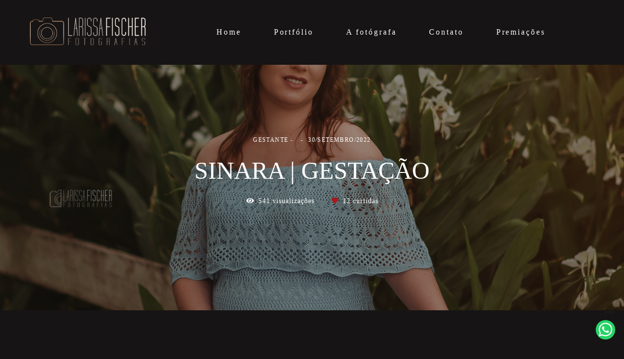

--- FILE ---
content_type: text/html; charset=utf-8
request_url: https://www.larissafischerfotografias.com/portfolio/gestante/1072569-sinara-gestacao
body_size: 10407
content:
<!DOCTYPE html>
<html lang="pt-BR">

<head>
  <title>Gestante - SINARA | GESTAÇÃO  - </title>
  <meta charset="UTF-8">
  <meta name="description" content="Fotógrafa especializada em ensaios femininos, newborn, família, casamentos e fotografia fine art.
Profissional há mais de 10 anos.
">
  <meta name="keywords" content="Fotografia,Casamento,Ensaio feminino,Fotografia feminina ,Acompanhamento mensal,Bebê,Fotos de bebê,Fotos de família ,Evento,Fotografia de evento,Fotografia de gestante,Gestante,Fotógrafa,Fotografa">
  <meta name="author" content="">
  <meta property="og:title" content="Gestante - SINARA | GESTAÇÃO  - ">
  <meta property="og:description" content="Fotógrafa especializada em ensaios femininos, newborn, família, casamentos e fotografia fine art.
Profissional há mais de 10 anos.
">
  <meta property="og:type" content="article">
  <meta property="og:url" content="https://www.larissafischerfotografias.com/portfolio/gestante/1072569-sinara-gestacao">
  <meta property="og:image" itemprop="image" content="https://alfred.alboompro.com/crop/width/600/height/400/mode/jpeg/quality/70/url/storage.alboom.ninja/sites/56315/albuns/1072569/_lff8022.jpg?t=1664550284">
  <meta property="og:image:type" content="image/jpeg">
  <meta property="og:image:width" content="600">
  <meta property="og:image:height" content="400">
  <meta name="viewport" content="width=device-width, initial-scale=1.0, user-scalable=yes">
  <meta name="mobile-web-app-capable" content="yes">

  
      <!-- Canonical URL -->
    <link rel="canonical" href="https://www.larissafischerfotografias.com/portfolio/gestante/1072569-sinara-gestacao">
  
  <link rel="shortcut icon" type="image/png" href="https://storage.alboompro.com/static/favicon_alboom.png">  
      <link rel="stylesheet" href="https://bifrost.alboompro.com/static/boom-v3/themes/9/dist/css/main.min.css?v=2.8.594" id="cssPath">
          <link rel="stylesheet" href="https://bifrost.alboompro.com/static/boom-v3/assets/vendors/font-awesome/5.15.4/css/all.min.css?v=2.8.594">
  
  <style type="text/css">/*MENU LATERAL*/
.main-header.mh--a-left.sidenav .mh__menu, .main-header.mh--a-left.sidenav .mh__logo{
  margin-left: 0px;
}
.main-header.mh--a-left.sidenav .mhm__item:after{
  transform: translateX(0%);
  left: 0%;
  bottom: 10px
}
.main-header.mh--a-right.sidenav .mh__menu,.main-header.mh--a-right.sidenav .mh__logo{
  margin-right: 0px;
}
.main-header.mh--a-right.sidenav .mhm__item:after{
  transform: translateX(-100%);
  left: 100%;
  bottom: 10px;
}


/* CONTATO */
.alert.alert-success.alert-dismissible {
  order: 3;
  margin:0px 0px 150px 0;
  flex-basis: 60%;
}

.alert.alert-success.alert-dismissible ~ ul.information-list {
  display: inline-block;
  flex-basis: 40%;
  max-width: 100%;
  margin: 30px 0px;
}



@media screen and (max-width:767px){
  .main-header {
    padding: 15px;
  }
  
  .newsletter-form .nf__input .contact-input {
    width: 90%;
  }
}
.page-contact.sidenav .mc--contact .as__content{
  margin-left: 0px;
}
.sidevav .mc--post .ac__header{
  max-width: 740px;
  margin: auto;
}
.mc--jobs .cs--portfolio{
  padding-bottom: 0px;
}
/*GENERAL*/
.fullscreen .b__container:after{
  display: block;
  content:'';
  background-color: rgba(0,0,0,.3);
  width: 100%;
  height: 100%;
  position: absolute;
  top: 0;
  left: 0;
  z-index: 0;
}

.fullscreen .bs--parallax .b__container:after {
  background-color: rgba(0,0,0,0.03);
}
.fullscreen .b__info{
  z-index: 2;
}
/*Revisão Fluid V3*/
.page-home .main-header.mh--fluid{
  padding: 25px 70px;
}
.nd__content{
  padding-top: 5vh;
}
.mhm__item{
  position: relative;
}
.mhm__item:hover:after{
  width: 50%;
}
.mhm__item:after{
  display: block;
  content: '';
  -webkit-transition: all 300ms cubic-bezier(0.19, 1, 0.22, 1);
  transition: all 300ms cubic-bezier(0.19, 1, 0.22, 1);
  height: 1px;
  left: 50%;
  width: 0%;
  bottom: 0px;
  transform: translateX(-50%);
  background-color: white;
  position: absolute;
}
/*#goTop{
  display: none;
}*/
.content-section{
  background-color: transparent;
}
.cs--last-jobs .cs__action, 
.cs--last-posts .cs__action{
  display: none;
}
.cs--testimonials{
  margin: 0px;
  background-color: transparent;
  padding-bottom: 80px;
}
.tsc__text, .cps__text, .ac__content{
  font-size: 1.22rem;
}
/*.cs--testimonials .testimonial-section{
  display: flex;
  justify-content: space-around;
  align-content: center;
  align-items: center;
  max-width: 900px;
  width: 80%;
  margin: auto;
  float: none;
}*/
.ts__author{
  color:inherit;
}


/*.owl-item {
  width: 50% !important;
}*/

/*
.cs--testimonials .container:after,.cs--testimonials .container:before {
    content: '';
    display: block;
    height: 110%;
    width: 100px;
    position: absolute;
    background-image: linear-gradient(90deg, white 10%, rgba(255,255,255,0) 100%);
    top: 0;
    transform: translateX(0%);
    z-index: 4;
}
@media (max-width:1024px){
  .cs--testimonials .container:after,.cs--testimonials .container:before{
    display:none;
  }
  .testimonial-section{
    flex-direction:column;
  }
  .cs--testimonials .owl-dots{
    bottom:10px;
  }
  .cs--testimonials .testimonial-section{
    display:block;
  }
}
.cs--testimonials .container:before {
  right: 0;
  transform: rotate(180deg);
}
.cs--testimonials .container:after{
  left: 0;
}
*/
/*.cs--testimonials .ts__content{
  margin: 0;
  flex-basis: 70%;
  text-align: left;
}*/
.cs--testimonials .owl-dots{
  display: flex;
  width: 80px;
  height: 20px;
  position: absolute;
  left: 50%;
  transform: translate(-50%,100%);
  bottom: -30px;
  justify-content: space-around;
}
.cs--testimonials .owl-dot{
  height: 8px;
  width: 8px;
  border-radius: 50%;
  display: block;
  opacity: .3;
  background-color: grey;
  transition: all .3s;
}
.cs--testimonials .owl-dot.active{
  opacity: 1;
}

.social_icons .fa{
  font-size: 22px;
  opacity: .5;
  transition: all .3s;
}
.social_icons .fa:hover{
  opacity: 1;
}


/*CONTENT-PREVIEW*/
.content-preview{
  position: relative;
}
.content-preview .cp__alboom-type,
.cp--album-preview .cp__container .cp__alboom-type{
  display: none;
}
.cp--album-preview .cp__container .cp__city{
  display: none;
}
.cp--album-preview .cp__thumbnail:before{
  background-color: rgba(0,0,0,.3);
  opacity: 1;
   -webkit-transition: all 800ms cubic-bezier(0.19, 1, 0.22, 1);
  transition: all 800ms cubic-bezier(0.19, 1, 0.22, 1);
}
.cp--album-preview a:hover .cp__thumbnail:before{
  background-color: rgba(0,0,0,.8);
}
.cp--album-preview .cp__container{
  opacity: 1;
}
.cp--album-preview .cp__container .content-status,
.cp--album-preview .cp__container .cp__additional{
  opacity: 0;
  transform:translateY(200%);
  -webkit-transition: all 600ms cubic-bezier(0.19, 1, 0.22, 1);
  transition: all 600ms cubic-bezier(0.19, 1, 0.22, 1);
}
.cp--album-preview a:hover .content-status{
  opacity: 1;
  transform: translateY(100%);
}
.cp--album-preview a:hover .cp__container .cp__additional{
  opacity: 1;
  transform: translateY(0%);
}
.cp--album-preview .cp__header .cp__title{
  letter-spacing: 1px;
  position: absolute;
  top: 50%;
  left: 0%;
  width: 100%;
  margin: 0;
  transform: translate(0%,-50%);
  -webkit-transition: all 600ms cubic-bezier(0.19, 1, 0.22, 1);
  transition: all 600ms cubic-bezier(0.19, 1, 0.22, 1);
}
.cp--album-preview a:hover .cp__header .cp__title{
  top: 35%;
  position: absolute;
}
.cp--album-preview .cp__header .cp__additional{
  opacity: 0;
}
.cp--album-preview .cp__container .cp__additional.cp__description{
  font-size: 1.0rem;
  letter-spacing: 2px;
}

.mc--post 
.content-section.cs--related-work.cs--content-preview 
.container .cp--post-preview {
  padding: 10px;
  margin: auto
}
/*BLOG Preview*/
.cs--last-posts .cs__content,
.mc--blog .cs__content{
  display: flex;
  max-width: 1200px;
  margin: auto;
  justify-content: space-between;
  min-height: 600px;
}
.content-preview.cp--post-preview{
  flex-basis: 50%;
  flex-direction: row;
  padding: 10px;
  /*margin-bottom: 150px;*/
  border: none;
  /*max-height: 350px;*/
}
.content-preview.cp--post-preview:nth-child(1){
  padding-left: 0;
}
.content-preview.cp--post-preview:nth-child(2){
  padding-right: 0;
}
.cp--post-preview a{
  display: block;
  align-items: center;
  padding: 0;
  border: none;
  /*overflow: hidden;*/
  /*max-height: 300px;*/
}
.cp--post-preview .cp__thumbnail{
  flex-basis: 50%;
  height: 100%;
  margin: 0px;
  border-radius: 2px 0px 0px 2px;
}
.cp--post-preview .cp__thumbnail img{
  object-fit: cover;
  height: 100%;
}
.cp--post-preview .cp__container{
  text-align: left;
  padding: 10px 20px;
  position: relative;
  left: 10%;
  /*top: 65%;*/
   margin-top: -30px;
  max-width: 80%;
  background-color: black;
  z-index: 1;
}
.cp--post-preview a:hover .cp__container{
  background: black;
}
.cp--post-preview .cps__text{
  display: block;
}
.cp--post-preview .cp__title{
  white-space: pre-wrap;
  line-height: 28px;
  margin-bottom: 16px;
  font-size: 22px;
}
.cp__additional .cp__description
.content-preview.cp--post-preview:hover .cp__thumbnail:before{
  display: none;
}
.cp--post-preview .content-status{
  display: none;
}
.cp--post-preview .cp__container .cp__additional:after{
  display: block;
  content:'';
  width: 40px;
  height: 1px;
  background-color: white;
  margin-top: 10px;
}
.cp--post-preview .cp__thumbnail .cp__alboom-type{
  display: none;
}
.cp--post-preview .cp__thumbnail:before{
  background-color: transparent;
}
.cp--post-preview .cp__thumbnail img{
  transition: all .5s ;
}
.cp--post-preview a:hover .cp__thumbnail img{
  transform: scale(1.04);
}
.cp--post-preview .cp__container .cp__additional{
  margin-bottom: 0px;
}
.content-status:before{
  margin-bottom: 10px;
  margin-top: -5px;
}
.cst__item .fa{
  opacity: .5;
}
.cp--post-preview .content-status .cst__item{
  color: rgba(0,0,0,.6) !important;
  z-index: -2;
}
.cp--post-preview .cst__item:first-child{
  margin-left: 0px;
}
.cs--last-posts .content-preview:nth-child(3){
  display: none;
}
.cp--post-preview .cps__text{
  font-size: 1.1rem;
}
@media (max-width:1024px){
  .sidenav
  .content-preview.cp--post-preview{
    flex-basis:100%;
  }
  
  .content-preview.cp--post-preview:nth-child(1) {
    padding-left: 10px;
  }
  
  .content-preview.cp--post-preview:nth-child(2) {
    padding-right: 10px;
  }
  /*.cp--post-preview .cp__container {
    left: 100px;
    max-width: 75%;
  }*/
}

/* Jobs PAGE */
.mc--jobs .cs--portfolio .cp--album-preview{
  flex-basis: 33.33%;
}
.mc--jobs .category-menu, .mc--blog .category-menu{
  margin-bottom: 40px;
}

.container.container--social {
  padding: 15px;
}

/* BANNER NAV HOVER */
.banner-section .owl-carousel .owl-nav .owl-next, 
.banner-section .owl-carousel .owl-nav .owl-prev {
  height: 100%;
  width: 25%;
  background-color: transparent;
  position: absolute;
  transform: translateY(0%);
  top: 0;
  opacity: 0;
  transition: all .2s;
}
.banner-section .owl-carousel .owl-nav .owl-next:hover,
.banner-section .owl-carousel .owl-nav .owl-prev:hover{
  opacity: 1;
}
.banner-section .owl-carousel .owl-nav .owl-next{
  right:0px;
}
.banner-section .owl-carousel .owl-nav .owl-prev{
  left: 0px;
}
.banner-section .owl-carousel .owl-nav .owl-next:before,
.banner-section .owl-carousel .owl-nav .owl-prev:before{
  content: ' ';
  display: block;
  border: solid #FFF;
  border-width: 0 2px 2px 0;
  height: 28px;
  width: 28px;
  position: absolute;
  top: 50%;
}
.banner-section .owl-carousel .owl-nav .owl-next:before{
  transform: rotate(-45deg);
  right: 10%;
}
.banner-section .owl-carousel .owl-nav .owl-prev:before{
  transform: rotate(135deg);
  left: 10%;
}

/*CONTACT - Column Full Cover*/
/*.mc--contact{
  padding: 0px;
  margin: 0px auto !important;
  max-width: 100%;
}*/

.contact-input option {
  color: #252525;
}


@media (min-width:1024px){
  .mc--contact .asc__header,
  .mc--contact .as__client-name{
    text-align: left;
  }
  .mc--contact .as__content{
    padding: 0px 5%;
    display: flex;
    max-width:1200px;
    margin:auto;
    flex-direction: row;
    position: relative;
    flex-wrap: wrap;
    justify-content: space-between;
  }
  .mc--contact .as__title{
    margin-bottom: 30px;
  }
  .mc--contact .as__title:after{
    display: none;
  }
  .mc--contact .contact-section{
    max-width: 100%;
    width: 100%;
    padding: 0px;
  }
  .mc--contact .contact-section .container{
    margin: 0px 0px 40px;
    width: 100%;
  }
  .mc--contact .contact-form{
    width: 60%;
    margin: 40px 0px 0px -30px; 
  }
  .mc--contact .asc__header{
    flex-basis: 60%;
    margin-top: 60px;
    order: 1;
  }
  .mc--contact .as__client-name{
    order: 2;
    flex-basis: 60%;
  }
  .mc--contact .contact-form{
    order: 3;
    margin: 0px 0px;
    flex-basis: 60%;
  }
  .mc--contact .contact-form-input{
    padding-left:0;
  }
  .mc--contact .il__item,.as__client-name{
    font-size:1.2rem;
  }
  .information-list{
    background-color:transparent;
    order: 4;
    flex-basis: 40%;
    height: 100%;
    right: 0;
    position: absolute;
    margin: 80px 0px;
    width: 40%;
    display: flex;
    flex-direction: column;
    justify-content: center;
  }
  .information-list .il__item:first-child{
    margin-top: 60px;
  }

  .information-list .il__item{
    margin-bottom: 40px;
  }
  .footer{
    margin-top: 0px;
  }
}
.page-contact .as__client-name{
  line-height: 24px;
  margin-top: 20px;
}
.contact-input{
  padding:16px;
  font-size: 1.2rem;
  border-radius: 0px;
  margin-bottom: 16px;
}
.page-contact .boom-button{
  padding: 16px 50px;
  font-size: 1rem;
  letter-spacing: .5px;
}

@media (max-width:1024px){
  .menu-container{
    position:relative;
  }
  .nd__button{
    top:50%;
    position:absolute;
    transform: translateY(-50%);
  }
  .mc--contact .page-cover .container{
    padding: 0px;
  }
  .mc--contact .page-cover .ip__background{
    display: none;
  }
  .information-list{
    width: 100%;
  }
  .mc--contact .as__client-name {
    font-size: inherit;
    line-height:25px;
    margin-bottom:40px;
  }
  /*.boom-button{
    width:100%;
  }*/
  .footer{
    margin-top: 40px;
  }
}


/*BLOG POST*/
body:not(.sidenav) .mc--about, body:not(.sidenav) .mc--contact, body:not(.sidenav) .mc--album, body:not(.sidenav) .mc--post {
    margin-top: 0px;
}
.mc--post .ac__title{
  order: 1;
  margin-bottom: 50px;
}
.mc--post .additional-info{
  order: 0;
  margin-top: 0px;
  margin-bottom: 20px;
}
.mc--post .additional-info .ai__item{
  text-transform: none;
}
.mc--post .article-content .ac__title, 
.about-section .as__title{
  font-size: 40px;
  text-transform: none;
  font-weight: 300;
  margin-left: -2.5px;
  width: 100%;
}
.mc--post .social-info{
  margin-left: -10px; 
  opacity: .4;
  margin-bottom: 30px;
}
.mc--post .social-info .si__item .fa-eye{
  color: #7D7D8B;
}
.mc--post .ac__content{
  width: 100%;
}
.mc--post .ac__content{
  padding: 0;
}
/*.mc--post .ac__content p{
  font-family: Georgia;
  font-size: 21px;
  line-height: 38px;
  padding: 0;
  text-align: left;
  max-width: 740px;
  margin: auto;
  margin-bottom: 30px;
}*/
.bloco-post{
  max-width: 1200px;
  margin: auto;
}
.fr-view img.fr-dii.fr-fil{
  padding:0;
  margin-bottom: 20px;
}
/*.fr-view .bloco-post img.fr-fil.fr-dii ~ p{
  margin: 0px auto 60px auto;
  font-size: 18px;
  text-align: center;
  font-style: italic;
}*/
/*@media screen and (max-width: 1200px){
  .main-content .container {
    width: 100%;
    padding-right: 15px;
    padding-left: 15px;
  }
}*/

/* ALBUM PAGE*/
.post-cover{
  margin-bottom: 30px;
}
.mc--album .article-content .container{
  max-width: 1200px;
  width: 100%;
}
.mc--album.mc--album-grid .ac__header{
  position: relative;
  /*color: rgba(255, 255, 255, 1);*/
  top: 50px;
  left: 50%;
  transform: translate(-50%,0%);
}
.article-content .container{
  padding-top: 0px;
}
.mc--album .ac__header .social-info{
  margin-top: 30px;
}
.mc--album.mc--album-grid .article-content .container{
  width: 100%;
  max-width: none;
}
.ac__grid .acg__item .acgi__link:before{
   -webkit-transition: all 800ms cubic-bezier(0.19, 1, 0.22, 1);
  transition: all 800ms cubic-bezier(0.19, 1, 0.22, 1);
}
.ac__grid {
  padding: 40px 0;
}
.mc--album .ac__header .ac__title{
  font-size: 3.6rem;
  text-transform: none;
  margin-bottom: 0px;
}
.ac__content{
  padding: 0 15%;
}
.ac__content p{
  line-height: 30px;
}
.post-image{
  margin-bottom: 10px;
}
.post-image:nth-last-child(1) {
  margin-bottom: 0;
}
.container--social{
    padding: 20px;
    background-color: #fff;
    border-radius: 2px;
}
.ac__footer{
  margin-top: 20px;
}
.acf__title{
  color: #333;
}
.cs--related-work .cp--album-preview .cp__title{
  font-size: 1.5rem;
}
.social_icons.share_album a{
  color: #333;
}


@media screen and (max-width:1024px){
  .cs--related-work .cp--album-preview{
    width: 50%;
  }
  
  .ts--row .ts__image {
    margin-right: 40px;
    margin-bottom: 10px;
  } 
}

@media screen and (max-width:767px){
  .cs--related-work .cp--album-preview{
    width: 100%;
  }
  
  .mc--post 
  .content-section.cs--related-work.cs--content-preview 
  .container .cp--post-preview {
    flex-basis: 100%;
  }
}

/*GALLERY*/

/*#swipebox-next::after,#swipebox-prev::after{
  content: ' ';
  display: block;
  border: solid #FFF;
  border-width: 0 2px 2px 0;
  height: 28px;
  width: 28px;
  position: absolute;
  top: 50%;
}
#swipebox-next::after{
  transform: rotate(-45deg);
  right: 100%;
}
#swipebox-prev::after{
  transform: rotate(135deg);
  right: -100%;
}*/
#swipebox-close{
  top: 10px;
  right: 40px;
}
#swipebox-close:after,#swipebox-close:before{
  content: ' ';
  display: block;
  border: solid #FFF;
  border-width: 0 2px 0px 0;
  height: 36px;
  width: 2px;
  position: absolute;
  top: 50%;
  right: 50%;
}
#swipebox-close:after{
  transform: rotate(45deg) translate(0px,0px);
}
#swipebox-close:before{
  transform: rotate(-45deg) translate(0px,1px);
}
@media (max-width:767px){
  #swipebox-prev,#swipebox-next{
    display:none;
  }
}

.mc--album .si__item, .mc--album .additional-info{
  letter-spacing: 1px;
  font-size: 1rem;
}

/*MENU-MOBILE*/
.js-fixed .nav-drawer{
  transform: translate3d(0,0,0);
}
.nav-drawer{
  background-color: rgba(0,0,0,.95);
  transform: translate3d(100%,0,0);
  -webkit-transition: all 500ms cubic-bezier(0.215, 0.610, 0.355, 1.000); 
  -moz-transition: all 500ms cubic-bezier(0.215, 0.610, 0.355, 1.000); 
  -o-transition:all 500ms cubic-bezier(0.215, 0.610, 0.355, 1.000); 
  transition: all 500ms cubic-bezier(0.215, 0.610, 0.355, 1.000); /* easeOutCubic */
}
/*.nd__button{*/
/*  background-color: transparent;*/
/*}*/
/*.nd__button .ndb__icon{*/
/*  background-color: rgba(57, 57, 57, 1);*/
/*}*/
.js-fixed .nd__button{
  /*background-color: transparent;*/
  position: fixed;
  top: 55px;
}
/*.js-fixed .nd__button .ndb__icon{*/
/*  background-color: white;*/
/*}*/
.ndc__item{
  font-size: 1.5rem;
  color: #fff;
  letter-spacing: 1px;
}
.nd__social{
  background-color: transparent;
  border-top-style: none;
  font-size: 2rem;
  position: fixed;
  bottom: 40px;
  height: 50px;
  filter: brightness(3);
}
.ndsl__item:not(:first-child){
  margin-left: 20px;
}
.ndc__item:focus, .ndc__item:active {
    background-color: transparent;
}

/* MOBILE */
@media (max-width:1024px){
  .sidenav .menu-container{
    position:relative;
  }
  .sidenav .menu-container .main-header{
    padding:15px 20px;
  }
  .main-header
  .nav-drawer{
    display:flex;
  } 
  .mc--galleries{
    margin:0;
  }
  .mc--galleries .cg__list .cgl__item{
    margin-bottom:4px;
  }
  .mc--galleries .cgl__item .cgli__link:before,.mc--galleries .cgl__item .cgli__title{
    opacity:1;
  }
  .main-header.mh--row.mh--fluid{
    padding:25px;
  }
  .mh--fluid .mh__logo img{
    max-height:60px;
  }
  /*.mh__menu{
    display:none;
  }*/
  /*.nd__button{
    display:block;
    position:absolute;
    top:50%;
    background:transparent;
  }*/
  /*.nd__button .ndb__icon{*/
  /*  background-color:white;*/
  /*}*/
  .mc--album:not(.mc--album-parallax) .article-content .container{
    padding: 0;
  }
  .mc--album .social-info{
    display:none;
  }

  .mc--jobs .category-menu, .mc--blog .category-menu{
    margin-bottom:0px;
  }
  /*.cs--testimonials .testimonial-section{
    width: 90%
  }*/
  .cs--last-posts .cp--post-preview a{
    flex-direction:row;
  }
  .ac__content{
    padding: 0 8%;
  }
  .ac__header .additional-info .ai__item{
    display:inline-block;
  }
  .mc--about .ip__background{
    display:none;
  }
}
@media (max-width:767px){
  .mc--jobs .cs--portfolio .content-preview.cp--album-preview{
    flex-basis:100%;
  }
  .content-preview.cp--post-preview{
    max-height:none;
  }
  .cp--post-preview a{
    display:block;
    max-height:none;
  }
  .cp--post-preview .cp__thumbnail{
    width:100%;
    height:200px;
    margin-bottom:20px;
  }
  .cp--post-preview .cp__thumbnail img{
    width:100%;
  }
  .cp--post-preview .cp__container{
    padding-bottom:20px;
  }
  .cs--last-posts .cp--post-preview, .mc--blog .cp--post-preview{
    flex-basis:100%;
  }
  .mc--about .ip__background{
    display:none;
  }
  .cp--post-preview .cp__thumbnail{
    min-height: 300px;
  }
  .mc--blog .cs__content{
    margin-bottom: 10px;
  }
  .content-preview.cp--post-preview{
    padding: 0;
  }
  /*.content-preview.cp--post-preview.col-3{
    min-height: 500px;
  }*/
  .cp--post-preview .cp__container{
    top: 55%;
  }
}.boom-button, .cp__alboom-type{background-color:rgba(33, 33, 33, 0.7);border-radius:0px;font-family:'RobotoCondensed';}
.boom-button, .cp__alboom-type, body .cp__alboom-type:hover{border-color:rgba(33, 33, 33, 0);}
.mhm__item:hover{color:rgba(255, 255, 255, 0.53);}
.main-header{background-color:rgba(0, 0, 0, 0);}
html, body, .contact-input{color:rgba(255, 255, 255, 0.7);}
.cs__title{color:rgba(255, 255, 255, 0.75);font-family:'RobotoCondensed';}
.fr-view a{color:rgba(255, 255, 255, 0.7);}
.fr-view a:hover{color:rgba(255, 255, 255, 0.72);}
.footer{background-color:rgba(18, 18, 18, 1);color:rgba(99, 99, 99, 1);}
.footer .boom-button:hover, .footer .cp__alboom-type:hover{border-color:rgba(8, 8, 8, 0);}
.mh__logo figure img{max-width:100%;max-height:100%;}
body:not(.sidenav) .mhm__item{padding:10px 30px;}
body.sidenav .mhm__item{padding-top:30px;padding-bottom:30px;}
.mh__menu, .mhm__item{font-size:16px;letter-spacing:2.9px;}
.b__info .b__subtitle{font-size:19px;letter-spacing:2.1px;font-family:'RobotoCondensedLight';}
h2.cs__title{font-size:21px;letter-spacing:3.7px;}
.mh__menu{font-family:'RobotoCondensed';}
html, body{font-family:'RobotoCondensedLight';font-size:14px;}
body.fullscreen:not(.page-home):not(.sidenav) .main-header{background-color:rgba(37, 37, 37, 0);}
body{background-color:rgba(22, 20, 20, 1);}
.b__info .b__heading{font-family:'RobotoCondensedLight';letter-spacing:0px;font-size:54px;}
.bs--grid .b__container{margin:1px;width:calc(25% - 2px);}
.b__info{color:rgba(0, 0, 0, 1);}
.post-v2 .post_content h2, .post-v2 .post_content h3, .post-v2 .post_content h4{color:rgba(255, 255, 255, 0.78);}
.post-v2 .post_container .post_content p,.post-v2 .post_container .post_content ul li,.post-v2 .post_container .post_content ol li{color:rgba(255, 255, 255, 0.83);}
.post-v2 .post_container .post_content a, .post-v2 .post_container .post_content a:hover, .post-v2 .post_container .post_content a:visited{color:rgba(27, 157, 250, 0.68);}
.post-v2 > progress[value]::-moz-progress-bar{background-color:rgba(255, 255, 255, 0.54);}
.post-v2 > progress[value]::-webkit-progress-value{background-color:rgba(255, 255, 255, 0.54);}
.nav-drawer .ndc__item:hover{color:rgb(255, 255, 255);}
.content-preview:hover .cp__thumbnail:before{background-color:rgba(22, 20, 20, .8);}</style>
  


  
  
  
  
  
  <script>
    window.templateId = 9  </script>
</head>

<body ontouchstart="" class="page-album fullscreen fullscreen-mobile 
  ">
  
  <div class="menu-container
    mh--row" id="menuContainer">

    <header class="main-header mh--row mh--a-center" id="mainHeader">

      <div class="container">
        <a href="/" class="mh__logo" title="Página inicial de Larissa Fischer">
          <figure>
            <img src="https://alfred.alboompro.com/resize/width/370/height/150/quality/99/url/storage.alboom.ninja/sites/56315/img/logo/logo_larissa_fischer_-_3_-_copia.png?t=1643735361" alt="Larissa Fischer" class=" accelerated">
          </figure>
        </a>
        <nav class="mh__menu mh__menu-separator-none" id="mainMenu">

          
              <a href="/home"  class="mhm__item">
                Home              </a>

            
              <a href="/portfolio"  class="mhm__item">
                Portfólio              </a>

            
              <a href="/sobre"  class="mhm__item">
                A fotógrafa              </a>

            
              <a href="/contato"  class="mhm__item">
                Contato              </a>

            
              <a href="/premiacoes"  class="mhm__item">
                Premiações              </a>

                    </nav>
      </div>
    </header>

    <nav class="nav-drawer 
      dark-light" id="navDrawer">
      <a href="/" class="nd__logo" title="Página inicial de Larissa Fischer">'
        <figure>
          <img src="https://storage.alboom.ninja/sites/56315/img/logo/logo_larissa_fischer_-_3_-_copia.png?t=1643735361" alt="Logotipo de Larissa Fischer">
        </figure>
      </a>
      <div class="nd__content">

        
            <a href="/home"  class="ndc__item mhm__item">
              Home            </a>

          
            <a href="/portfolio"  class="ndc__item mhm__item">
              Portfólio            </a>

          
            <a href="/sobre"  class="ndc__item mhm__item">
              A fotógrafa            </a>

          
            <a href="/contato"  class="ndc__item mhm__item">
              Contato            </a>

          
            <a href="/premiacoes"  class="ndc__item mhm__item">
              Premiações            </a>

          
      </div>

      <div class="nd__social dark-light">
        <ul class="nds-list">
                      <li class="ndsl__item mhm__item">
              <a href="https://facebook.com/fischerfotografias" target="_blank" title="Facebook de Larissa Fischer">
                <i class="fab fa-facebook-f"></i>
              </a>
            </li>
                                <li class="ndsl__item mhm__item">
              <a href="https://instagram.com/larissafischerfotografias" target="_blank" title="Instagram de Larissa Fischer">
                <i class="fab fa-instagram"></i>
              </a>
            </li>
                  </ul>
      </div>
    </nav>

    <a href="#" id="nav-hamburguer" class="nd__button no-link
        dark-light" data-toggle-class="js-fixed" data-toggle-target="menuContainer">
      <i class="ndb__icon top"></i>
      <i class="ndb__icon middle"></i>
      <i class="ndb__icon bottom"></i>
    </a>

  </div>

<main class="main-content mc--album   mc--album-parallax" id="albumPage">

      <figure class="post-cover">
      <div class="container">
        <div class="ip__background" style="background-image: url('https://storage.alboom.ninja/sites/56315/albuns/1072569/_lff8022.jpg?t=1664550284');"></div>
        <picture>
          <source srcset="https://alfred.alboompro.com/resize/width/2400/quality/70/url/storage.alboom.ninja/sites/56315/albuns/1072569/_lff8022.jpg?t=1664550284" media="(-webkit-min-device-pixel-ratio: 2) and (min-width: 1025px)">
          <img src="https://storage.alboom.ninja/sites/56315/albuns/1072569/_lff8022.jpg?t=1664550284" alt="" class="ip__fallback">
        </picture>
      </div>
    </figure>
  
  <article class="article-content ">
    <div class="container">
      <div id="albumTextContent" class="ac__header-center">
        <header id="albumPageHeader" class="ac__header">
          <div class="additional-info">
            <h3 class="ai__item ai--category">Gestante</h3>
            <h3 class="ai__item ai--local"></h3>
                          <time class="ai__item ai--date" pubdate datetime="2022-09-30">30/Setembro/2022</time>
                      </div>
          <h1 class="ac__title">SINARA | GESTAÇÃO </h1>
          <div class="social-info" data-album-id="1072569">
                          <span class="si__item si__item-views">
                <i class="fa fa-eye"></i>
                <span class="album_views_update">540</span> visualizações              </span>
            
                          <span class="si__item si__item-likes">
                <i class="fa fa-heart"></i>
                <span class="album_likes_update">12</span> curtidas              </span>
                      </div>
        </header>
        <div id="albumPageDescription" class="ac__content fr-view">
          <p></p>
                  </div>
      </div>

              <div id="albumPageContent" class="ac__image-content">
          
              <div class="post-image">
                <figure class="pi__container">
                  <picture id="i-33570345" class="pic__image-wrapper">
                    <source media="(-webkit-min-device-pixel-ratio: 2) and (min-width: 1025px)" srcset="[data-uri]" data-original-set="https://alfred.alboompro.com/resize/width/1200/scale/2/quality/70/url/storage.alboom.ninja/sites/56315/albuns/1072569/_lff7962.jpg?t=1664550278">
                    <source media="(max-width: 1024px)" srcset="[data-uri]" data-original-set="https://alfred.alboompro.com/resize/width/1024/quality/70/url/storage.alboom.ninja/sites/56315/albuns/1072569/_lff7962.jpg?t=1664550278">
                    <source media="(max-width: 768px)" srcset="[data-uri]" data-original-set="https://alfred.alboompro.com/resize/width/768/quality/70/url/storage.alboom.ninja/sites/56315/albuns/1072569/_lff7962.jpg?t=1664550278">
                    <source media="(max-width: 440px)" srcset="[data-uri]" data-original-set="https://alfred.alboompro.com/resize/width/440/quality/70/url/storage.alboom.ninja/sites/56315/albuns/1072569/_lff7962.jpg?t=1664550278">
                    <img class="pic__image" src="[data-uri]" data-original="https://storage.alboom.ninja/sites/56315/albuns/1072569/_lff7962.jpg?t=1664550278" alt="" width="1200">
                  </picture>
                  <figcaption class="pic__caption" hidden>  </figcaption>
                                      <div class="social-actions">
                      <ul class="sa__list">
                        <li class="sal__item sali--like">
                          <a href="#" class="no-link like" data-id="33570345" data-id-album="1072569" title="Obrigado!"><i class="fa fa-heart"></i></a>                        </li>
                        <li class="sal__item sali--facebook">
                          <a href="#" rel=nofollow onclick="window.open('https://www.facebook.com/dialog/feed?app_id=882466608465785&display=popup&caption=www.larissafischerfotografias.com&link=https://www.larissafischerfotografias.com/portfolio/gestante/1072569-sinara-gestacao&redirect_uri=https://api.alboom.com.br/facebook/close.php%3Fhttps%3A%2F%2Fwww.larissafischerfotografias.com%2Fportfolio%2Fgestante%2F1072569-sinara-gestacao&picture=https://storage.alboom.ninja/sites/56315/albuns/1072569/_lff7962.jpg?t=1664550278', 'facebook', 'width=700, height=400'); return false;" data-original-title="facebook" target="_blank" class="tooltip-like" data-toggle="tooltip" data-placement="left" title="Compartilhe!"><i class="fab fa-facebook-f"></i></a>
                        </li>
                        <li class="sal__item sali--pinterest">
                          <a href="https://pinterest.com/pin/create/button/?url=https://www.larissafischerfotografias.com/portfolio/gestante/1072569-sinara-gestacao&amp;media=https://storage.alboom.ninja/sites/56315/albuns/1072569/_lff7962.jpg?t=1664550278&amp;description=" target="_blank" class="tooltip-like" data-toggle="tooltip" data-placement="left" title="Pin it!" count-layout="none"><i class="fab fa-pinterest"></i></a>
                        </li>
                      </ul>
                    </div>
                                  </figure>
              </div>
          
              <div class="post-image">
                <figure class="pi__container">
                  <picture id="i-33570346" class="pic__image-wrapper">
                    <source media="(-webkit-min-device-pixel-ratio: 2) and (min-width: 1025px)" srcset="[data-uri]" data-original-set="https://alfred.alboompro.com/resize/width/1200/scale/2/quality/70/url/storage.alboom.ninja/sites/56315/albuns/1072569/_lff8022.jpg?t=1664550284">
                    <source media="(max-width: 1024px)" srcset="[data-uri]" data-original-set="https://alfred.alboompro.com/resize/width/1024/quality/70/url/storage.alboom.ninja/sites/56315/albuns/1072569/_lff8022.jpg?t=1664550284">
                    <source media="(max-width: 768px)" srcset="[data-uri]" data-original-set="https://alfred.alboompro.com/resize/width/768/quality/70/url/storage.alboom.ninja/sites/56315/albuns/1072569/_lff8022.jpg?t=1664550284">
                    <source media="(max-width: 440px)" srcset="[data-uri]" data-original-set="https://alfred.alboompro.com/resize/width/440/quality/70/url/storage.alboom.ninja/sites/56315/albuns/1072569/_lff8022.jpg?t=1664550284">
                    <img class="pic__image" src="[data-uri]" data-original="https://storage.alboom.ninja/sites/56315/albuns/1072569/_lff8022.jpg?t=1664550284" alt="" width="1200">
                  </picture>
                  <figcaption class="pic__caption" hidden>  </figcaption>
                                      <div class="social-actions">
                      <ul class="sa__list">
                        <li class="sal__item sali--like">
                          <a href="#" class="no-link like" data-id="33570346" data-id-album="1072569" title="Obrigado!"><i class="fa fa-heart"></i></a>                        </li>
                        <li class="sal__item sali--facebook">
                          <a href="#" rel=nofollow onclick="window.open('https://www.facebook.com/dialog/feed?app_id=882466608465785&display=popup&caption=www.larissafischerfotografias.com&link=https://www.larissafischerfotografias.com/portfolio/gestante/1072569-sinara-gestacao&redirect_uri=https://api.alboom.com.br/facebook/close.php%3Fhttps%3A%2F%2Fwww.larissafischerfotografias.com%2Fportfolio%2Fgestante%2F1072569-sinara-gestacao&picture=https://storage.alboom.ninja/sites/56315/albuns/1072569/_lff8022.jpg?t=1664550284', 'facebook', 'width=700, height=400'); return false;" data-original-title="facebook" target="_blank" class="tooltip-like" data-toggle="tooltip" data-placement="left" title="Compartilhe!"><i class="fab fa-facebook-f"></i></a>
                        </li>
                        <li class="sal__item sali--pinterest">
                          <a href="https://pinterest.com/pin/create/button/?url=https://www.larissafischerfotografias.com/portfolio/gestante/1072569-sinara-gestacao&amp;media=https://storage.alboom.ninja/sites/56315/albuns/1072569/_lff8022.jpg?t=1664550284&amp;description=" target="_blank" class="tooltip-like" data-toggle="tooltip" data-placement="left" title="Pin it!" count-layout="none"><i class="fab fa-pinterest"></i></a>
                        </li>
                      </ul>
                    </div>
                                  </figure>
              </div>
          
              <div class="post-image">
                <figure class="pi__container">
                  <picture id="i-33570465" class="pic__image-wrapper">
                    <source media="(-webkit-min-device-pixel-ratio: 2) and (min-width: 1025px)" srcset="[data-uri]" data-original-set="https://alfred.alboompro.com/resize/width/1200/scale/2/quality/70/url/storage.alboom.ninja/sites/56315/albuns/1072569/_lff8161.jpg?t=1664550353">
                    <source media="(max-width: 1024px)" srcset="[data-uri]" data-original-set="https://alfred.alboompro.com/resize/width/1024/quality/70/url/storage.alboom.ninja/sites/56315/albuns/1072569/_lff8161.jpg?t=1664550353">
                    <source media="(max-width: 768px)" srcset="[data-uri]" data-original-set="https://alfred.alboompro.com/resize/width/768/quality/70/url/storage.alboom.ninja/sites/56315/albuns/1072569/_lff8161.jpg?t=1664550353">
                    <source media="(max-width: 440px)" srcset="[data-uri]" data-original-set="https://alfred.alboompro.com/resize/width/440/quality/70/url/storage.alboom.ninja/sites/56315/albuns/1072569/_lff8161.jpg?t=1664550353">
                    <img class="pic__image" src="[data-uri]" data-original="https://storage.alboom.ninja/sites/56315/albuns/1072569/_lff8161.jpg?t=1664550353" alt="" width="1200">
                  </picture>
                  <figcaption class="pic__caption" hidden>  </figcaption>
                                      <div class="social-actions">
                      <ul class="sa__list">
                        <li class="sal__item sali--like">
                          <a href="#" class="no-link like" data-id="33570465" data-id-album="1072569" title="Obrigado!"><i class="fa fa-heart"></i></a>                        </li>
                        <li class="sal__item sali--facebook">
                          <a href="#" rel=nofollow onclick="window.open('https://www.facebook.com/dialog/feed?app_id=882466608465785&display=popup&caption=www.larissafischerfotografias.com&link=https://www.larissafischerfotografias.com/portfolio/gestante/1072569-sinara-gestacao&redirect_uri=https://api.alboom.com.br/facebook/close.php%3Fhttps%3A%2F%2Fwww.larissafischerfotografias.com%2Fportfolio%2Fgestante%2F1072569-sinara-gestacao&picture=https://storage.alboom.ninja/sites/56315/albuns/1072569/_lff8161.jpg?t=1664550353', 'facebook', 'width=700, height=400'); return false;" data-original-title="facebook" target="_blank" class="tooltip-like" data-toggle="tooltip" data-placement="left" title="Compartilhe!"><i class="fab fa-facebook-f"></i></a>
                        </li>
                        <li class="sal__item sali--pinterest">
                          <a href="https://pinterest.com/pin/create/button/?url=https://www.larissafischerfotografias.com/portfolio/gestante/1072569-sinara-gestacao&amp;media=https://storage.alboom.ninja/sites/56315/albuns/1072569/_lff8161.jpg?t=1664550353&amp;description=" target="_blank" class="tooltip-like" data-toggle="tooltip" data-placement="left" title="Pin it!" count-layout="none"><i class="fab fa-pinterest"></i></a>
                        </li>
                      </ul>
                    </div>
                                  </figure>
              </div>
          
              <div class="post-image">
                <figure class="pi__container">
                  <picture id="i-33570361" class="pic__image-wrapper">
                    <source media="(-webkit-min-device-pixel-ratio: 2) and (min-width: 1025px)" srcset="[data-uri]" data-original-set="https://alfred.alboompro.com/resize/width/1200/scale/2/quality/70/url/storage.alboom.ninja/sites/56315/albuns/1072569/_lff8039.jpg?t=1664550291">
                    <source media="(max-width: 1024px)" srcset="[data-uri]" data-original-set="https://alfred.alboompro.com/resize/width/1024/quality/70/url/storage.alboom.ninja/sites/56315/albuns/1072569/_lff8039.jpg?t=1664550291">
                    <source media="(max-width: 768px)" srcset="[data-uri]" data-original-set="https://alfred.alboompro.com/resize/width/768/quality/70/url/storage.alboom.ninja/sites/56315/albuns/1072569/_lff8039.jpg?t=1664550291">
                    <source media="(max-width: 440px)" srcset="[data-uri]" data-original-set="https://alfred.alboompro.com/resize/width/440/quality/70/url/storage.alboom.ninja/sites/56315/albuns/1072569/_lff8039.jpg?t=1664550291">
                    <img class="pic__image" src="[data-uri]" data-original="https://storage.alboom.ninja/sites/56315/albuns/1072569/_lff8039.jpg?t=1664550291" alt="" width="1200">
                  </picture>
                  <figcaption class="pic__caption" hidden>  </figcaption>
                                      <div class="social-actions">
                      <ul class="sa__list">
                        <li class="sal__item sali--like">
                          <a href="#" class="no-link like" data-id="33570361" data-id-album="1072569" title="Obrigado!"><i class="fa fa-heart"></i></a>                        </li>
                        <li class="sal__item sali--facebook">
                          <a href="#" rel=nofollow onclick="window.open('https://www.facebook.com/dialog/feed?app_id=882466608465785&display=popup&caption=www.larissafischerfotografias.com&link=https://www.larissafischerfotografias.com/portfolio/gestante/1072569-sinara-gestacao&redirect_uri=https://api.alboom.com.br/facebook/close.php%3Fhttps%3A%2F%2Fwww.larissafischerfotografias.com%2Fportfolio%2Fgestante%2F1072569-sinara-gestacao&picture=https://storage.alboom.ninja/sites/56315/albuns/1072569/_lff8039.jpg?t=1664550291', 'facebook', 'width=700, height=400'); return false;" data-original-title="facebook" target="_blank" class="tooltip-like" data-toggle="tooltip" data-placement="left" title="Compartilhe!"><i class="fab fa-facebook-f"></i></a>
                        </li>
                        <li class="sal__item sali--pinterest">
                          <a href="https://pinterest.com/pin/create/button/?url=https://www.larissafischerfotografias.com/portfolio/gestante/1072569-sinara-gestacao&amp;media=https://storage.alboom.ninja/sites/56315/albuns/1072569/_lff8039.jpg?t=1664550291&amp;description=" target="_blank" class="tooltip-like" data-toggle="tooltip" data-placement="left" title="Pin it!" count-layout="none"><i class="fab fa-pinterest"></i></a>
                        </li>
                      </ul>
                    </div>
                                  </figure>
              </div>
          
              <div class="post-image">
                <figure class="pi__container">
                  <picture id="i-33570371" class="pic__image-wrapper">
                    <source media="(-webkit-min-device-pixel-ratio: 2) and (min-width: 1025px)" srcset="[data-uri]" data-original-set="https://alfred.alboompro.com/resize/width/1200/scale/2/quality/70/url/storage.alboom.ninja/sites/56315/albuns/1072569/_lff8056.jpg?t=1664550297">
                    <source media="(max-width: 1024px)" srcset="[data-uri]" data-original-set="https://alfred.alboompro.com/resize/width/1024/quality/70/url/storage.alboom.ninja/sites/56315/albuns/1072569/_lff8056.jpg?t=1664550297">
                    <source media="(max-width: 768px)" srcset="[data-uri]" data-original-set="https://alfred.alboompro.com/resize/width/768/quality/70/url/storage.alboom.ninja/sites/56315/albuns/1072569/_lff8056.jpg?t=1664550297">
                    <source media="(max-width: 440px)" srcset="[data-uri]" data-original-set="https://alfred.alboompro.com/resize/width/440/quality/70/url/storage.alboom.ninja/sites/56315/albuns/1072569/_lff8056.jpg?t=1664550297">
                    <img class="pic__image" src="[data-uri]" data-original="https://storage.alboom.ninja/sites/56315/albuns/1072569/_lff8056.jpg?t=1664550297" alt="" width="1200">
                  </picture>
                  <figcaption class="pic__caption" hidden>  </figcaption>
                                      <div class="social-actions">
                      <ul class="sa__list">
                        <li class="sal__item sali--like">
                          <a href="#" class="no-link like" data-id="33570371" data-id-album="1072569" title="Obrigado!"><i class="fa fa-heart"></i></a>                        </li>
                        <li class="sal__item sali--facebook">
                          <a href="#" rel=nofollow onclick="window.open('https://www.facebook.com/dialog/feed?app_id=882466608465785&display=popup&caption=www.larissafischerfotografias.com&link=https://www.larissafischerfotografias.com/portfolio/gestante/1072569-sinara-gestacao&redirect_uri=https://api.alboom.com.br/facebook/close.php%3Fhttps%3A%2F%2Fwww.larissafischerfotografias.com%2Fportfolio%2Fgestante%2F1072569-sinara-gestacao&picture=https://storage.alboom.ninja/sites/56315/albuns/1072569/_lff8056.jpg?t=1664550297', 'facebook', 'width=700, height=400'); return false;" data-original-title="facebook" target="_blank" class="tooltip-like" data-toggle="tooltip" data-placement="left" title="Compartilhe!"><i class="fab fa-facebook-f"></i></a>
                        </li>
                        <li class="sal__item sali--pinterest">
                          <a href="https://pinterest.com/pin/create/button/?url=https://www.larissafischerfotografias.com/portfolio/gestante/1072569-sinara-gestacao&amp;media=https://storage.alboom.ninja/sites/56315/albuns/1072569/_lff8056.jpg?t=1664550297&amp;description=" target="_blank" class="tooltip-like" data-toggle="tooltip" data-placement="left" title="Pin it!" count-layout="none"><i class="fab fa-pinterest"></i></a>
                        </li>
                      </ul>
                    </div>
                                  </figure>
              </div>
          
              <div class="post-image">
                <figure class="pi__container">
                  <picture id="i-33570395" class="pic__image-wrapper">
                    <source media="(-webkit-min-device-pixel-ratio: 2) and (min-width: 1025px)" srcset="[data-uri]" data-original-set="https://alfred.alboompro.com/resize/width/1200/scale/2/quality/70/url/storage.alboom.ninja/sites/56315/albuns/1072569/_lff8061.jpg?t=1664550311">
                    <source media="(max-width: 1024px)" srcset="[data-uri]" data-original-set="https://alfred.alboompro.com/resize/width/1024/quality/70/url/storage.alboom.ninja/sites/56315/albuns/1072569/_lff8061.jpg?t=1664550311">
                    <source media="(max-width: 768px)" srcset="[data-uri]" data-original-set="https://alfred.alboompro.com/resize/width/768/quality/70/url/storage.alboom.ninja/sites/56315/albuns/1072569/_lff8061.jpg?t=1664550311">
                    <source media="(max-width: 440px)" srcset="[data-uri]" data-original-set="https://alfred.alboompro.com/resize/width/440/quality/70/url/storage.alboom.ninja/sites/56315/albuns/1072569/_lff8061.jpg?t=1664550311">
                    <img class="pic__image" src="[data-uri]" data-original="https://storage.alboom.ninja/sites/56315/albuns/1072569/_lff8061.jpg?t=1664550311" alt="" width="1200">
                  </picture>
                  <figcaption class="pic__caption" hidden>  </figcaption>
                                      <div class="social-actions">
                      <ul class="sa__list">
                        <li class="sal__item sali--like">
                          <a href="#" class="no-link like" data-id="33570395" data-id-album="1072569" title="Obrigado!"><i class="fa fa-heart"></i></a>                        </li>
                        <li class="sal__item sali--facebook">
                          <a href="#" rel=nofollow onclick="window.open('https://www.facebook.com/dialog/feed?app_id=882466608465785&display=popup&caption=www.larissafischerfotografias.com&link=https://www.larissafischerfotografias.com/portfolio/gestante/1072569-sinara-gestacao&redirect_uri=https://api.alboom.com.br/facebook/close.php%3Fhttps%3A%2F%2Fwww.larissafischerfotografias.com%2Fportfolio%2Fgestante%2F1072569-sinara-gestacao&picture=https://storage.alboom.ninja/sites/56315/albuns/1072569/_lff8061.jpg?t=1664550311', 'facebook', 'width=700, height=400'); return false;" data-original-title="facebook" target="_blank" class="tooltip-like" data-toggle="tooltip" data-placement="left" title="Compartilhe!"><i class="fab fa-facebook-f"></i></a>
                        </li>
                        <li class="sal__item sali--pinterest">
                          <a href="https://pinterest.com/pin/create/button/?url=https://www.larissafischerfotografias.com/portfolio/gestante/1072569-sinara-gestacao&amp;media=https://storage.alboom.ninja/sites/56315/albuns/1072569/_lff8061.jpg?t=1664550311&amp;description=" target="_blank" class="tooltip-like" data-toggle="tooltip" data-placement="left" title="Pin it!" count-layout="none"><i class="fab fa-pinterest"></i></a>
                        </li>
                      </ul>
                    </div>
                                  </figure>
              </div>
          
              <div class="post-image">
                <figure class="pi__container">
                  <picture id="i-33570396" class="pic__image-wrapper">
                    <source media="(-webkit-min-device-pixel-ratio: 2) and (min-width: 1025px)" srcset="[data-uri]" data-original-set="https://alfred.alboompro.com/resize/width/1200/scale/2/quality/70/url/storage.alboom.ninja/sites/56315/albuns/1072569/_lff8080.jpg?t=1664550311">
                    <source media="(max-width: 1024px)" srcset="[data-uri]" data-original-set="https://alfred.alboompro.com/resize/width/1024/quality/70/url/storage.alboom.ninja/sites/56315/albuns/1072569/_lff8080.jpg?t=1664550311">
                    <source media="(max-width: 768px)" srcset="[data-uri]" data-original-set="https://alfred.alboompro.com/resize/width/768/quality/70/url/storage.alboom.ninja/sites/56315/albuns/1072569/_lff8080.jpg?t=1664550311">
                    <source media="(max-width: 440px)" srcset="[data-uri]" data-original-set="https://alfred.alboompro.com/resize/width/440/quality/70/url/storage.alboom.ninja/sites/56315/albuns/1072569/_lff8080.jpg?t=1664550311">
                    <img class="pic__image" src="[data-uri]" data-original="https://storage.alboom.ninja/sites/56315/albuns/1072569/_lff8080.jpg?t=1664550311" alt="" width="1200">
                  </picture>
                  <figcaption class="pic__caption" hidden>  </figcaption>
                                      <div class="social-actions">
                      <ul class="sa__list">
                        <li class="sal__item sali--like">
                          <a href="#" class="no-link like" data-id="33570396" data-id-album="1072569" title="Obrigado!"><i class="fa fa-heart"></i></a>                        </li>
                        <li class="sal__item sali--facebook">
                          <a href="#" rel=nofollow onclick="window.open('https://www.facebook.com/dialog/feed?app_id=882466608465785&display=popup&caption=www.larissafischerfotografias.com&link=https://www.larissafischerfotografias.com/portfolio/gestante/1072569-sinara-gestacao&redirect_uri=https://api.alboom.com.br/facebook/close.php%3Fhttps%3A%2F%2Fwww.larissafischerfotografias.com%2Fportfolio%2Fgestante%2F1072569-sinara-gestacao&picture=https://storage.alboom.ninja/sites/56315/albuns/1072569/_lff8080.jpg?t=1664550311', 'facebook', 'width=700, height=400'); return false;" data-original-title="facebook" target="_blank" class="tooltip-like" data-toggle="tooltip" data-placement="left" title="Compartilhe!"><i class="fab fa-facebook-f"></i></a>
                        </li>
                        <li class="sal__item sali--pinterest">
                          <a href="https://pinterest.com/pin/create/button/?url=https://www.larissafischerfotografias.com/portfolio/gestante/1072569-sinara-gestacao&amp;media=https://storage.alboom.ninja/sites/56315/albuns/1072569/_lff8080.jpg?t=1664550311&amp;description=" target="_blank" class="tooltip-like" data-toggle="tooltip" data-placement="left" title="Pin it!" count-layout="none"><i class="fab fa-pinterest"></i></a>
                        </li>
                      </ul>
                    </div>
                                  </figure>
              </div>
          
              <div class="post-image">
                <figure class="pi__container">
                  <picture id="i-33570402" class="pic__image-wrapper">
                    <source media="(-webkit-min-device-pixel-ratio: 2) and (min-width: 1025px)" srcset="[data-uri]" data-original-set="https://alfred.alboompro.com/resize/width/1200/scale/2/quality/70/url/storage.alboom.ninja/sites/56315/albuns/1072569/_lff8095.jpg?t=1664550314">
                    <source media="(max-width: 1024px)" srcset="[data-uri]" data-original-set="https://alfred.alboompro.com/resize/width/1024/quality/70/url/storage.alboom.ninja/sites/56315/albuns/1072569/_lff8095.jpg?t=1664550314">
                    <source media="(max-width: 768px)" srcset="[data-uri]" data-original-set="https://alfred.alboompro.com/resize/width/768/quality/70/url/storage.alboom.ninja/sites/56315/albuns/1072569/_lff8095.jpg?t=1664550314">
                    <source media="(max-width: 440px)" srcset="[data-uri]" data-original-set="https://alfred.alboompro.com/resize/width/440/quality/70/url/storage.alboom.ninja/sites/56315/albuns/1072569/_lff8095.jpg?t=1664550314">
                    <img class="pic__image" src="[data-uri]" data-original="https://storage.alboom.ninja/sites/56315/albuns/1072569/_lff8095.jpg?t=1664550314" alt="" width="1200">
                  </picture>
                  <figcaption class="pic__caption" hidden>  </figcaption>
                                      <div class="social-actions">
                      <ul class="sa__list">
                        <li class="sal__item sali--like">
                          <a href="#" class="no-link like" data-id="33570402" data-id-album="1072569" title="Obrigado!"><i class="fa fa-heart"></i></a>                        </li>
                        <li class="sal__item sali--facebook">
                          <a href="#" rel=nofollow onclick="window.open('https://www.facebook.com/dialog/feed?app_id=882466608465785&display=popup&caption=www.larissafischerfotografias.com&link=https://www.larissafischerfotografias.com/portfolio/gestante/1072569-sinara-gestacao&redirect_uri=https://api.alboom.com.br/facebook/close.php%3Fhttps%3A%2F%2Fwww.larissafischerfotografias.com%2Fportfolio%2Fgestante%2F1072569-sinara-gestacao&picture=https://storage.alboom.ninja/sites/56315/albuns/1072569/_lff8095.jpg?t=1664550314', 'facebook', 'width=700, height=400'); return false;" data-original-title="facebook" target="_blank" class="tooltip-like" data-toggle="tooltip" data-placement="left" title="Compartilhe!"><i class="fab fa-facebook-f"></i></a>
                        </li>
                        <li class="sal__item sali--pinterest">
                          <a href="https://pinterest.com/pin/create/button/?url=https://www.larissafischerfotografias.com/portfolio/gestante/1072569-sinara-gestacao&amp;media=https://storage.alboom.ninja/sites/56315/albuns/1072569/_lff8095.jpg?t=1664550314&amp;description=" target="_blank" class="tooltip-like" data-toggle="tooltip" data-placement="left" title="Pin it!" count-layout="none"><i class="fab fa-pinterest"></i></a>
                        </li>
                      </ul>
                    </div>
                                  </figure>
              </div>
          
              <div class="post-image">
                <figure class="pi__container">
                  <picture id="i-33570423" class="pic__image-wrapper">
                    <source media="(-webkit-min-device-pixel-ratio: 2) and (min-width: 1025px)" srcset="[data-uri]" data-original-set="https://alfred.alboompro.com/resize/width/1200/scale/2/quality/70/url/storage.alboom.ninja/sites/56315/albuns/1072569/_lff8104.jpg?t=1664550326">
                    <source media="(max-width: 1024px)" srcset="[data-uri]" data-original-set="https://alfred.alboompro.com/resize/width/1024/quality/70/url/storage.alboom.ninja/sites/56315/albuns/1072569/_lff8104.jpg?t=1664550326">
                    <source media="(max-width: 768px)" srcset="[data-uri]" data-original-set="https://alfred.alboompro.com/resize/width/768/quality/70/url/storage.alboom.ninja/sites/56315/albuns/1072569/_lff8104.jpg?t=1664550326">
                    <source media="(max-width: 440px)" srcset="[data-uri]" data-original-set="https://alfred.alboompro.com/resize/width/440/quality/70/url/storage.alboom.ninja/sites/56315/albuns/1072569/_lff8104.jpg?t=1664550326">
                    <img class="pic__image" src="[data-uri]" data-original="https://storage.alboom.ninja/sites/56315/albuns/1072569/_lff8104.jpg?t=1664550326" alt="" width="1200">
                  </picture>
                  <figcaption class="pic__caption" hidden>  </figcaption>
                                      <div class="social-actions">
                      <ul class="sa__list">
                        <li class="sal__item sali--like">
                          <a href="#" class="no-link like" data-id="33570423" data-id-album="1072569" title="Obrigado!"><i class="fa fa-heart"></i></a>                        </li>
                        <li class="sal__item sali--facebook">
                          <a href="#" rel=nofollow onclick="window.open('https://www.facebook.com/dialog/feed?app_id=882466608465785&display=popup&caption=www.larissafischerfotografias.com&link=https://www.larissafischerfotografias.com/portfolio/gestante/1072569-sinara-gestacao&redirect_uri=https://api.alboom.com.br/facebook/close.php%3Fhttps%3A%2F%2Fwww.larissafischerfotografias.com%2Fportfolio%2Fgestante%2F1072569-sinara-gestacao&picture=https://storage.alboom.ninja/sites/56315/albuns/1072569/_lff8104.jpg?t=1664550326', 'facebook', 'width=700, height=400'); return false;" data-original-title="facebook" target="_blank" class="tooltip-like" data-toggle="tooltip" data-placement="left" title="Compartilhe!"><i class="fab fa-facebook-f"></i></a>
                        </li>
                        <li class="sal__item sali--pinterest">
                          <a href="https://pinterest.com/pin/create/button/?url=https://www.larissafischerfotografias.com/portfolio/gestante/1072569-sinara-gestacao&amp;media=https://storage.alboom.ninja/sites/56315/albuns/1072569/_lff8104.jpg?t=1664550326&amp;description=" target="_blank" class="tooltip-like" data-toggle="tooltip" data-placement="left" title="Pin it!" count-layout="none"><i class="fab fa-pinterest"></i></a>
                        </li>
                      </ul>
                    </div>
                                  </figure>
              </div>
          
              <div class="post-image">
                <figure class="pi__container">
                  <picture id="i-33570435" class="pic__image-wrapper">
                    <source media="(-webkit-min-device-pixel-ratio: 2) and (min-width: 1025px)" srcset="[data-uri]" data-original-set="https://alfred.alboompro.com/resize/width/1200/scale/2/quality/70/url/storage.alboom.ninja/sites/56315/albuns/1072569/_lff8117.jpg?t=1664550333">
                    <source media="(max-width: 1024px)" srcset="[data-uri]" data-original-set="https://alfred.alboompro.com/resize/width/1024/quality/70/url/storage.alboom.ninja/sites/56315/albuns/1072569/_lff8117.jpg?t=1664550333">
                    <source media="(max-width: 768px)" srcset="[data-uri]" data-original-set="https://alfred.alboompro.com/resize/width/768/quality/70/url/storage.alboom.ninja/sites/56315/albuns/1072569/_lff8117.jpg?t=1664550333">
                    <source media="(max-width: 440px)" srcset="[data-uri]" data-original-set="https://alfred.alboompro.com/resize/width/440/quality/70/url/storage.alboom.ninja/sites/56315/albuns/1072569/_lff8117.jpg?t=1664550333">
                    <img class="pic__image" src="[data-uri]" data-original="https://storage.alboom.ninja/sites/56315/albuns/1072569/_lff8117.jpg?t=1664550333" alt="" width="1200">
                  </picture>
                  <figcaption class="pic__caption" hidden>  </figcaption>
                                      <div class="social-actions">
                      <ul class="sa__list">
                        <li class="sal__item sali--like">
                          <a href="#" class="no-link like" data-id="33570435" data-id-album="1072569" title="Obrigado!"><i class="fa fa-heart"></i></a>                        </li>
                        <li class="sal__item sali--facebook">
                          <a href="#" rel=nofollow onclick="window.open('https://www.facebook.com/dialog/feed?app_id=882466608465785&display=popup&caption=www.larissafischerfotografias.com&link=https://www.larissafischerfotografias.com/portfolio/gestante/1072569-sinara-gestacao&redirect_uri=https://api.alboom.com.br/facebook/close.php%3Fhttps%3A%2F%2Fwww.larissafischerfotografias.com%2Fportfolio%2Fgestante%2F1072569-sinara-gestacao&picture=https://storage.alboom.ninja/sites/56315/albuns/1072569/_lff8117.jpg?t=1664550333', 'facebook', 'width=700, height=400'); return false;" data-original-title="facebook" target="_blank" class="tooltip-like" data-toggle="tooltip" data-placement="left" title="Compartilhe!"><i class="fab fa-facebook-f"></i></a>
                        </li>
                        <li class="sal__item sali--pinterest">
                          <a href="https://pinterest.com/pin/create/button/?url=https://www.larissafischerfotografias.com/portfolio/gestante/1072569-sinara-gestacao&amp;media=https://storage.alboom.ninja/sites/56315/albuns/1072569/_lff8117.jpg?t=1664550333&amp;description=" target="_blank" class="tooltip-like" data-toggle="tooltip" data-placement="left" title="Pin it!" count-layout="none"><i class="fab fa-pinterest"></i></a>
                        </li>
                      </ul>
                    </div>
                                  </figure>
              </div>
          
              <div class="post-image">
                <figure class="pi__container">
                  <picture id="i-33570438" class="pic__image-wrapper">
                    <source media="(-webkit-min-device-pixel-ratio: 2) and (min-width: 1025px)" srcset="[data-uri]" data-original-set="https://alfred.alboompro.com/resize/width/1200/scale/2/quality/70/url/storage.alboom.ninja/sites/56315/albuns/1072569/_lff8134.jpg?t=1664550334">
                    <source media="(max-width: 1024px)" srcset="[data-uri]" data-original-set="https://alfred.alboompro.com/resize/width/1024/quality/70/url/storage.alboom.ninja/sites/56315/albuns/1072569/_lff8134.jpg?t=1664550334">
                    <source media="(max-width: 768px)" srcset="[data-uri]" data-original-set="https://alfred.alboompro.com/resize/width/768/quality/70/url/storage.alboom.ninja/sites/56315/albuns/1072569/_lff8134.jpg?t=1664550334">
                    <source media="(max-width: 440px)" srcset="[data-uri]" data-original-set="https://alfred.alboompro.com/resize/width/440/quality/70/url/storage.alboom.ninja/sites/56315/albuns/1072569/_lff8134.jpg?t=1664550334">
                    <img class="pic__image" src="[data-uri]" data-original="https://storage.alboom.ninja/sites/56315/albuns/1072569/_lff8134.jpg?t=1664550334" alt="" width="1200">
                  </picture>
                  <figcaption class="pic__caption" hidden>  </figcaption>
                                      <div class="social-actions">
                      <ul class="sa__list">
                        <li class="sal__item sali--like">
                          <a href="#" class="no-link like" data-id="33570438" data-id-album="1072569" title="Obrigado!"><i class="fa fa-heart"></i></a>                        </li>
                        <li class="sal__item sali--facebook">
                          <a href="#" rel=nofollow onclick="window.open('https://www.facebook.com/dialog/feed?app_id=882466608465785&display=popup&caption=www.larissafischerfotografias.com&link=https://www.larissafischerfotografias.com/portfolio/gestante/1072569-sinara-gestacao&redirect_uri=https://api.alboom.com.br/facebook/close.php%3Fhttps%3A%2F%2Fwww.larissafischerfotografias.com%2Fportfolio%2Fgestante%2F1072569-sinara-gestacao&picture=https://storage.alboom.ninja/sites/56315/albuns/1072569/_lff8134.jpg?t=1664550334', 'facebook', 'width=700, height=400'); return false;" data-original-title="facebook" target="_blank" class="tooltip-like" data-toggle="tooltip" data-placement="left" title="Compartilhe!"><i class="fab fa-facebook-f"></i></a>
                        </li>
                        <li class="sal__item sali--pinterest">
                          <a href="https://pinterest.com/pin/create/button/?url=https://www.larissafischerfotografias.com/portfolio/gestante/1072569-sinara-gestacao&amp;media=https://storage.alboom.ninja/sites/56315/albuns/1072569/_lff8134.jpg?t=1664550334&amp;description=" target="_blank" class="tooltip-like" data-toggle="tooltip" data-placement="left" title="Pin it!" count-layout="none"><i class="fab fa-pinterest"></i></a>
                        </li>
                      </ul>
                    </div>
                                  </figure>
              </div>
          
              <div class="post-image">
                <figure class="pi__container">
                  <picture id="i-33570468" class="pic__image-wrapper">
                    <source media="(-webkit-min-device-pixel-ratio: 2) and (min-width: 1025px)" srcset="[data-uri]" data-original-set="https://alfred.alboompro.com/resize/width/1200/scale/2/quality/70/url/storage.alboom.ninja/sites/56315/albuns/1072569/_lff8158.jpg?t=1664550355">
                    <source media="(max-width: 1024px)" srcset="[data-uri]" data-original-set="https://alfred.alboompro.com/resize/width/1024/quality/70/url/storage.alboom.ninja/sites/56315/albuns/1072569/_lff8158.jpg?t=1664550355">
                    <source media="(max-width: 768px)" srcset="[data-uri]" data-original-set="https://alfred.alboompro.com/resize/width/768/quality/70/url/storage.alboom.ninja/sites/56315/albuns/1072569/_lff8158.jpg?t=1664550355">
                    <source media="(max-width: 440px)" srcset="[data-uri]" data-original-set="https://alfred.alboompro.com/resize/width/440/quality/70/url/storage.alboom.ninja/sites/56315/albuns/1072569/_lff8158.jpg?t=1664550355">
                    <img class="pic__image" src="[data-uri]" data-original="https://storage.alboom.ninja/sites/56315/albuns/1072569/_lff8158.jpg?t=1664550355" alt="" width="1200">
                  </picture>
                  <figcaption class="pic__caption" hidden>  </figcaption>
                                      <div class="social-actions">
                      <ul class="sa__list">
                        <li class="sal__item sali--like">
                          <a href="#" class="no-link like" data-id="33570468" data-id-album="1072569" title="Obrigado!"><i class="fa fa-heart"></i></a>                        </li>
                        <li class="sal__item sali--facebook">
                          <a href="#" rel=nofollow onclick="window.open('https://www.facebook.com/dialog/feed?app_id=882466608465785&display=popup&caption=www.larissafischerfotografias.com&link=https://www.larissafischerfotografias.com/portfolio/gestante/1072569-sinara-gestacao&redirect_uri=https://api.alboom.com.br/facebook/close.php%3Fhttps%3A%2F%2Fwww.larissafischerfotografias.com%2Fportfolio%2Fgestante%2F1072569-sinara-gestacao&picture=https://storage.alboom.ninja/sites/56315/albuns/1072569/_lff8158.jpg?t=1664550355', 'facebook', 'width=700, height=400'); return false;" data-original-title="facebook" target="_blank" class="tooltip-like" data-toggle="tooltip" data-placement="left" title="Compartilhe!"><i class="fab fa-facebook-f"></i></a>
                        </li>
                        <li class="sal__item sali--pinterest">
                          <a href="https://pinterest.com/pin/create/button/?url=https://www.larissafischerfotografias.com/portfolio/gestante/1072569-sinara-gestacao&amp;media=https://storage.alboom.ninja/sites/56315/albuns/1072569/_lff8158.jpg?t=1664550355&amp;description=" target="_blank" class="tooltip-like" data-toggle="tooltip" data-placement="left" title="Pin it!" count-layout="none"><i class="fab fa-pinterest"></i></a>
                        </li>
                      </ul>
                    </div>
                                  </figure>
              </div>
                  </div>
            </div>
  </article>

  <section class="container container--social">
    <footer class="ac__footer">
      <div class="acf__content">
        <div class="acfc__item">
                    <h5 class="acf__title">Deixe seu comentário, compartilhe!</h4>
            <ul class="social_icons share_album"><a class="sicn__item" href="#" rel=nofollow onclick="window.open('https://www.facebook.com/dialog/feed?app_id=882466608465785&display=popup&caption=www.larissafischerfotografias.com&link=https://www.larissafischerfotografias.com/portfolio/gestante/1072569-sinara-gestacao&redirect_uri=https://api.alboom.com.br/facebook/close.php%3Fhttps%3A%2F%2Fwww.larissafischerfotografias.com%2Fportfolio%2Fgestante%2F1072569-sinara-gestacao&picture=https://storage.alboom.ninja/sites/56315/albuns/1072569/_lff8022.jpg?t=1664550284', 'facebook', 'width=700, height=400'); return false;" title="Compartilhe SINARA | GESTAÇÃO  no Facebook" data-original-title="facebook"><li><i class="fab fa-facebook-f"></i></li></a><a class="sicn__item" target="_blank" title="Compartilhe SINARA | GESTAÇÃO  no WhatsApp" href="whatsapp://send?text=SINARA%20%7C%20GESTA%C3%87%C3%83O%20 https://www.larissafischerfotografias.com/portfolio/gestante/1072569-sinara-gestacao" data-action="share/whatsapp/share" data-original-title="whatsapp" class="whatsapp"><li><i class="fab fa-whatsapp "></i></li></a><a class="sicn__item" target="_blank" title="Compartilhe SINARA | GESTAÇÃO  no Twitter" href="https://twitter.com/home?status=https://www.larissafischerfotografias.com/portfolio/gestante/1072569-sinara-gestacao" data-original-title="twitter" class="twi"><li><i class="fab fa-twitter "></i></li></a><a class="sicn__item" title="Compartilhe SINARA | GESTAÇÃO  no Pinterest" href="https://pinterest.com/pin/create/button/?url=https://www.larissafischerfotografias.com/portfolio/gestante/1072569-sinara-gestacao&amp;media=https://storage.alboom.ninja/sites/56315/albuns/1072569/_lff8022.jpg?t=1664550284&amp;description=SINARA | GESTAÇÃO " data-original-title="pintrest" class="pint"><li><i class="fab fa-pinterest"></i></li></a></ul>        </div>
        <div class="acfc__item">
          <a class="boom-button" href="/contato" title="Entre em contato">Solicite seu orçamento</a>        </div>
      </div>
    </footer>
    <div class="fb-comments" data-href="http://www.larissafischerfotografias.com/album.php?id=1072569" data-width="100%" data-numposts="5" data-colorscheme="dark"></div>  </section>

      <section class="content-section cs--related-work cs--content-preview">
      <div class="container">
        <h2 class="cs__title">Quem viu também curtiu</h2>
        <div class="cs__content">
          

  <article class="content-preview cp--album-preview cp--type-photo col-3">
    <a href="/portfolio/gestante/1162348-ketlin-gestacao" title="Confira o Gestante de KETLIN | GESTAÇÃO">
      <div class="cp__thumbnail">
        <img src="[data-uri]" data-original="https://alfred.alboompro.com/crop/width/640/height/480/type/jpeg/quality/70/url/storage.alboom.ninja/sites/56315/albuns/1162348/lff_7401.jpg?t=1681161563" alt="Gestante de KETLIN | GESTAÇÃO">
        <span class="cp__alboom-type">Veja mais</span>
      </div>
      <div class="cp__container">
        <header class="cp__header">
          <h3 class="cp__title" title="KETLIN | GESTAÇÃO">KETLIN | GESTAÇÃO</h3>
          <span class="cp__additional cp__description">Gestante </span>

          <!-- Verifica se o álbum possui o local -->
          
        </header>
        <span class="cp__alboom-type">Veja mais</span>
        <footer class="content-status"  data-album-id=1162348 >
                      <span class="cst__item cst__item-views"><i class="fa fa-eye"></i><span class="album_views_update">583</span></span>
          
                      <span class="cst__item cst__item-likes"><i class="fa fa-heart"></i><span class="album_likes_update">16</span></span>
                  </footer>
      </div>
    </a>
  </article>
  

  <article class="content-preview cp--album-preview cp--type-photo col-3">
    <a href="/portfolio/gestante/1327086-tairine-gestacao" title="Confira o Gestante de TAIRINE | GESTAÇÃO">
      <div class="cp__thumbnail">
        <img src="[data-uri]" data-original="https://alfred.alboompro.com/crop/width/640/height/480/type/jpeg/quality/70/url/storage.alboom.ninja/sites/56315/albuns/1327086/lff_7517.jpg?t=1712351013" alt="Gestante de TAIRINE | GESTAÇÃO">
        <span class="cp__alboom-type">Veja mais</span>
      </div>
      <div class="cp__container">
        <header class="cp__header">
          <h3 class="cp__title" title="TAIRINE | GESTAÇÃO">TAIRINE | GESTAÇÃO</h3>
          <span class="cp__additional cp__description">Gestante </span>

          <!-- Verifica se o álbum possui o local -->
          
        </header>
        <span class="cp__alboom-type">Veja mais</span>
        <footer class="content-status"  data-album-id=1327086 >
                      <span class="cst__item cst__item-views"><i class="fa fa-eye"></i><span class="album_views_update">554</span></span>
          
                      <span class="cst__item cst__item-likes"><i class="fa fa-heart"></i><span class="album_likes_update">21</span></span>
                  </footer>
      </div>
    </a>
  </article>
  

  <article class="content-preview cp--album-preview cp--type-photo col-3">
    <a href="/portfolio/gestante/1296663-ellen-gestacao" title="Confira o Gestante de ELLEN | GESTAÇÃO">
      <div class="cp__thumbnail">
        <img src="[data-uri]" data-original="https://alfred.alboompro.com/crop/width/640/height/480/type/jpeg/quality/70/url/storage.alboom.ninja/sites/56315/albuns/1296663/lff_0876.jpg?t=1706629774" alt="Gestante de ELLEN | GESTAÇÃO">
        <span class="cp__alboom-type">Veja mais</span>
      </div>
      <div class="cp__container">
        <header class="cp__header">
          <h3 class="cp__title" title="ELLEN | GESTAÇÃO">ELLEN | GESTAÇÃO</h3>
          <span class="cp__additional cp__description">Gestante </span>

          <!-- Verifica se o álbum possui o local -->
          
        </header>
        <span class="cp__alboom-type">Veja mais</span>
        <footer class="content-status"  data-album-id=1296663 >
                      <span class="cst__item cst__item-views"><i class="fa fa-eye"></i><span class="album_views_update">556</span></span>
          
                      <span class="cst__item cst__item-likes"><i class="fa fa-heart"></i><span class="album_likes_update">15</span></span>
                  </footer>
      </div>
    </a>
  </article>
          </div>
      </div>
    </section>
  
</main>  

  <footer class="footer f--minimal " id="infoFooter">
    <div class="container">
              <div class="col-6 col-480-12 f__section fs--author">
          <strong class="fs__strong">Larissa Fischer</strong>
          /
          <a class="fm__link" href="/contato" title="Entre em contato">Contato</a>        </div>
      
      
      
      <section class="col-3 col-480-12 f__section fs--contact">
        
                      
<ul class="social-list">
      <li class="sl__item">
      <a href="https://facebook.com/fischerfotografias" target="_blank" title="Facebook de Larissa Fischer">
        <i class="fab fa-facebook-f"></i>
      </a>
  </li>
      <li class="sl__item">
      <a href="https://instagram.com/larissafischerfotografias" target="_blank" title="Instagram de Larissa Fischer">
        <i class="fab fa-instagram"></i>
      </a>
  </li>
                </ul>
          
                  </div>
      </section>
    </div>
  </footer>

  
  
      <div class="whatsapp-button whatsapp-right whatsapp-small">
              <div class="whatsapp-message">
          <div class="whatsapp-message-close">&#10005;</div>
          <a target="_blank" href="https://api.whatsapp.com/send?phone=5555999117722&text=Ol%C3%A1%2C+estava+visitando+seu+site+e+me+interessei+pelo+seu+trabalho.">
            Olá, em que podemos ajudar? Sinta-se a vontade em me chamar no Whats.          </a>
        </div>
            <a class="whatsapp-icon" target="_blank" href="https://api.whatsapp.com/send?phone=5555999117722&text=Ol%C3%A1%2C+estava+visitando+seu+site+e+me+interessei+pelo+seu+trabalho.">
        <img src="https://bifrost.alboompro.com/static/icon/whatsapp/flat.svg" alt="Logo do Whatsapp" />
      </a>
    </div>
  
    <div class="main-footer" id="mainFooter">
    <a href="#" id="goTop" class="go-top fade no-link" title="Ir para o topo">
      <i class="fa fa-chevron-up"></i>
    </a>

          <div class="footer-alboom">
        <div class="container alboom-credits">
          <a href="https://www.alboompro.com/?ref=69836" target="_blank" title="Alboom - Prosite">
            Feito com <b>Alboom</b>                      </a>
        </div>
      </div>
      </div>

  <script src="https://bifrost.alboompro.com/static/boom-v3/assets/vendors/libj/2.2.4/libj.min.js?v=2.8.594"></script>

  
  
  

  
      <script src="https://bifrost.alboompro.com/static/boom-v3/dist/main.min.js?v=2.8.594"></script>
  
  
  
  
  
  
  
  
    </body>

  </html>

--- FILE ---
content_type: image/svg+xml
request_url: https://bifrost.alboompro.com/static/icon/whatsapp/flat.svg
body_size: 1061
content:
<svg width="600" height="600" viewBox="0 0 600 600" fill="none" xmlns="http://www.w3.org/2000/svg">
<circle cx="300" cy="300" r="300" fill="#25D366"/>
<path fill-rule="evenodd" clip-rule="evenodd" d="M91 503.495L120.49 395.778C102.267 364.178 92.6967 328.333 92.743 291.856C92.789 177.245 186.043 84 300.616 84C327.926 84.0043 354.967 89.389 380.195 99.8465C405.423 110.304 428.343 125.629 447.647 144.947C466.951 164.265 482.26 187.196 492.699 212.432C503.138 237.667 508.503 264.712 508.488 292.022C508.442 406.636 415.182 499.89 300.619 499.89H300.533C265.827 499.889 231.674 491.191 201.196 474.59L91 503.495ZM206.3 436.956L212.606 440.701C239.228 456.469 269.601 464.787 300.543 464.784H300.614C395.842 464.784 473.349 387.276 473.387 292.009C473.4 269.317 468.944 246.844 460.272 225.874C451.6 204.904 438.882 185.847 422.846 169.792C406.809 153.736 387.767 140.997 366.807 132.301C345.847 123.605 323.379 119.122 300.687 119.109C205.387 119.109 127.879 196.609 127.841 291.87C127.793 324.398 136.952 356.275 154.257 383.817L158.365 390.355L140.906 454.11L206.3 436.956ZM405.341 341.456C404.041 339.289 400.581 337.989 395.387 335.389C390.193 332.789 364.657 320.225 359.896 318.489C355.135 316.753 351.672 315.889 348.21 321.089C344.748 326.289 334.794 337.989 331.763 341.455C328.732 344.921 325.704 345.355 320.511 342.755C315.318 340.155 298.582 334.669 278.743 316.969C263.302 303.196 252.878 286.188 249.848 280.987C246.818 275.786 249.525 272.977 252.125 270.387C254.462 268.06 257.325 264.32 259.917 261.287C262.509 258.254 263.379 256.087 265.11 252.622C266.841 249.157 265.976 246.122 264.677 243.522C263.378 240.922 252.992 215.355 248.663 204.955C244.447 194.828 240.163 196.2 236.977 196.039C233.951 195.888 230.485 195.856 227.022 195.856C224.39 195.925 221.801 196.539 219.417 197.657C217.034 198.776 214.907 200.376 213.172 202.356C208.411 207.556 194.993 220.123 194.993 245.687C194.993 271.251 213.606 295.954 216.206 299.421C218.806 302.888 252.83 355.35 304.934 377.848C314.604 382.015 324.488 385.667 334.544 388.789C346.986 392.743 358.309 392.189 367.259 390.847C377.238 389.357 397.989 378.283 402.317 366.147C406.645 354.011 406.641 343.617 405.342 341.452L405.341 341.456Z" fill="#FEFEFE"/>
</svg>
